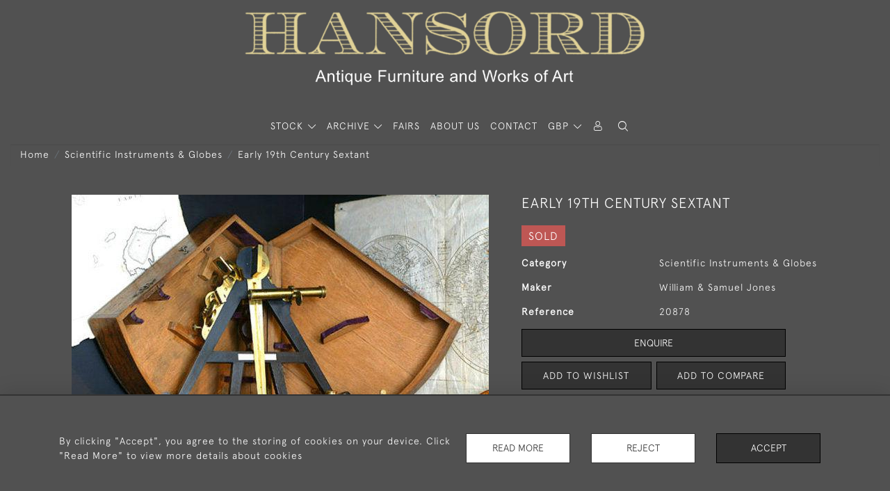

--- FILE ---
content_type: text/html; charset=utf-8
request_url: https://www.google.com/recaptcha/api2/anchor?ar=1&k=6Leg16ceAAAAAGdfW0QiO3BIuZ5EfQQLjostaDZC&co=aHR0cHM6Ly9oYW5zb3JkLmNvbTo0NDM.&hl=en&v=PoyoqOPhxBO7pBk68S4YbpHZ&size=invisible&anchor-ms=20000&execute-ms=30000&cb=nhh5tnjjn112
body_size: 48844
content:
<!DOCTYPE HTML><html dir="ltr" lang="en"><head><meta http-equiv="Content-Type" content="text/html; charset=UTF-8">
<meta http-equiv="X-UA-Compatible" content="IE=edge">
<title>reCAPTCHA</title>
<style type="text/css">
/* cyrillic-ext */
@font-face {
  font-family: 'Roboto';
  font-style: normal;
  font-weight: 400;
  font-stretch: 100%;
  src: url(//fonts.gstatic.com/s/roboto/v48/KFO7CnqEu92Fr1ME7kSn66aGLdTylUAMa3GUBHMdazTgWw.woff2) format('woff2');
  unicode-range: U+0460-052F, U+1C80-1C8A, U+20B4, U+2DE0-2DFF, U+A640-A69F, U+FE2E-FE2F;
}
/* cyrillic */
@font-face {
  font-family: 'Roboto';
  font-style: normal;
  font-weight: 400;
  font-stretch: 100%;
  src: url(//fonts.gstatic.com/s/roboto/v48/KFO7CnqEu92Fr1ME7kSn66aGLdTylUAMa3iUBHMdazTgWw.woff2) format('woff2');
  unicode-range: U+0301, U+0400-045F, U+0490-0491, U+04B0-04B1, U+2116;
}
/* greek-ext */
@font-face {
  font-family: 'Roboto';
  font-style: normal;
  font-weight: 400;
  font-stretch: 100%;
  src: url(//fonts.gstatic.com/s/roboto/v48/KFO7CnqEu92Fr1ME7kSn66aGLdTylUAMa3CUBHMdazTgWw.woff2) format('woff2');
  unicode-range: U+1F00-1FFF;
}
/* greek */
@font-face {
  font-family: 'Roboto';
  font-style: normal;
  font-weight: 400;
  font-stretch: 100%;
  src: url(//fonts.gstatic.com/s/roboto/v48/KFO7CnqEu92Fr1ME7kSn66aGLdTylUAMa3-UBHMdazTgWw.woff2) format('woff2');
  unicode-range: U+0370-0377, U+037A-037F, U+0384-038A, U+038C, U+038E-03A1, U+03A3-03FF;
}
/* math */
@font-face {
  font-family: 'Roboto';
  font-style: normal;
  font-weight: 400;
  font-stretch: 100%;
  src: url(//fonts.gstatic.com/s/roboto/v48/KFO7CnqEu92Fr1ME7kSn66aGLdTylUAMawCUBHMdazTgWw.woff2) format('woff2');
  unicode-range: U+0302-0303, U+0305, U+0307-0308, U+0310, U+0312, U+0315, U+031A, U+0326-0327, U+032C, U+032F-0330, U+0332-0333, U+0338, U+033A, U+0346, U+034D, U+0391-03A1, U+03A3-03A9, U+03B1-03C9, U+03D1, U+03D5-03D6, U+03F0-03F1, U+03F4-03F5, U+2016-2017, U+2034-2038, U+203C, U+2040, U+2043, U+2047, U+2050, U+2057, U+205F, U+2070-2071, U+2074-208E, U+2090-209C, U+20D0-20DC, U+20E1, U+20E5-20EF, U+2100-2112, U+2114-2115, U+2117-2121, U+2123-214F, U+2190, U+2192, U+2194-21AE, U+21B0-21E5, U+21F1-21F2, U+21F4-2211, U+2213-2214, U+2216-22FF, U+2308-230B, U+2310, U+2319, U+231C-2321, U+2336-237A, U+237C, U+2395, U+239B-23B7, U+23D0, U+23DC-23E1, U+2474-2475, U+25AF, U+25B3, U+25B7, U+25BD, U+25C1, U+25CA, U+25CC, U+25FB, U+266D-266F, U+27C0-27FF, U+2900-2AFF, U+2B0E-2B11, U+2B30-2B4C, U+2BFE, U+3030, U+FF5B, U+FF5D, U+1D400-1D7FF, U+1EE00-1EEFF;
}
/* symbols */
@font-face {
  font-family: 'Roboto';
  font-style: normal;
  font-weight: 400;
  font-stretch: 100%;
  src: url(//fonts.gstatic.com/s/roboto/v48/KFO7CnqEu92Fr1ME7kSn66aGLdTylUAMaxKUBHMdazTgWw.woff2) format('woff2');
  unicode-range: U+0001-000C, U+000E-001F, U+007F-009F, U+20DD-20E0, U+20E2-20E4, U+2150-218F, U+2190, U+2192, U+2194-2199, U+21AF, U+21E6-21F0, U+21F3, U+2218-2219, U+2299, U+22C4-22C6, U+2300-243F, U+2440-244A, U+2460-24FF, U+25A0-27BF, U+2800-28FF, U+2921-2922, U+2981, U+29BF, U+29EB, U+2B00-2BFF, U+4DC0-4DFF, U+FFF9-FFFB, U+10140-1018E, U+10190-1019C, U+101A0, U+101D0-101FD, U+102E0-102FB, U+10E60-10E7E, U+1D2C0-1D2D3, U+1D2E0-1D37F, U+1F000-1F0FF, U+1F100-1F1AD, U+1F1E6-1F1FF, U+1F30D-1F30F, U+1F315, U+1F31C, U+1F31E, U+1F320-1F32C, U+1F336, U+1F378, U+1F37D, U+1F382, U+1F393-1F39F, U+1F3A7-1F3A8, U+1F3AC-1F3AF, U+1F3C2, U+1F3C4-1F3C6, U+1F3CA-1F3CE, U+1F3D4-1F3E0, U+1F3ED, U+1F3F1-1F3F3, U+1F3F5-1F3F7, U+1F408, U+1F415, U+1F41F, U+1F426, U+1F43F, U+1F441-1F442, U+1F444, U+1F446-1F449, U+1F44C-1F44E, U+1F453, U+1F46A, U+1F47D, U+1F4A3, U+1F4B0, U+1F4B3, U+1F4B9, U+1F4BB, U+1F4BF, U+1F4C8-1F4CB, U+1F4D6, U+1F4DA, U+1F4DF, U+1F4E3-1F4E6, U+1F4EA-1F4ED, U+1F4F7, U+1F4F9-1F4FB, U+1F4FD-1F4FE, U+1F503, U+1F507-1F50B, U+1F50D, U+1F512-1F513, U+1F53E-1F54A, U+1F54F-1F5FA, U+1F610, U+1F650-1F67F, U+1F687, U+1F68D, U+1F691, U+1F694, U+1F698, U+1F6AD, U+1F6B2, U+1F6B9-1F6BA, U+1F6BC, U+1F6C6-1F6CF, U+1F6D3-1F6D7, U+1F6E0-1F6EA, U+1F6F0-1F6F3, U+1F6F7-1F6FC, U+1F700-1F7FF, U+1F800-1F80B, U+1F810-1F847, U+1F850-1F859, U+1F860-1F887, U+1F890-1F8AD, U+1F8B0-1F8BB, U+1F8C0-1F8C1, U+1F900-1F90B, U+1F93B, U+1F946, U+1F984, U+1F996, U+1F9E9, U+1FA00-1FA6F, U+1FA70-1FA7C, U+1FA80-1FA89, U+1FA8F-1FAC6, U+1FACE-1FADC, U+1FADF-1FAE9, U+1FAF0-1FAF8, U+1FB00-1FBFF;
}
/* vietnamese */
@font-face {
  font-family: 'Roboto';
  font-style: normal;
  font-weight: 400;
  font-stretch: 100%;
  src: url(//fonts.gstatic.com/s/roboto/v48/KFO7CnqEu92Fr1ME7kSn66aGLdTylUAMa3OUBHMdazTgWw.woff2) format('woff2');
  unicode-range: U+0102-0103, U+0110-0111, U+0128-0129, U+0168-0169, U+01A0-01A1, U+01AF-01B0, U+0300-0301, U+0303-0304, U+0308-0309, U+0323, U+0329, U+1EA0-1EF9, U+20AB;
}
/* latin-ext */
@font-face {
  font-family: 'Roboto';
  font-style: normal;
  font-weight: 400;
  font-stretch: 100%;
  src: url(//fonts.gstatic.com/s/roboto/v48/KFO7CnqEu92Fr1ME7kSn66aGLdTylUAMa3KUBHMdazTgWw.woff2) format('woff2');
  unicode-range: U+0100-02BA, U+02BD-02C5, U+02C7-02CC, U+02CE-02D7, U+02DD-02FF, U+0304, U+0308, U+0329, U+1D00-1DBF, U+1E00-1E9F, U+1EF2-1EFF, U+2020, U+20A0-20AB, U+20AD-20C0, U+2113, U+2C60-2C7F, U+A720-A7FF;
}
/* latin */
@font-face {
  font-family: 'Roboto';
  font-style: normal;
  font-weight: 400;
  font-stretch: 100%;
  src: url(//fonts.gstatic.com/s/roboto/v48/KFO7CnqEu92Fr1ME7kSn66aGLdTylUAMa3yUBHMdazQ.woff2) format('woff2');
  unicode-range: U+0000-00FF, U+0131, U+0152-0153, U+02BB-02BC, U+02C6, U+02DA, U+02DC, U+0304, U+0308, U+0329, U+2000-206F, U+20AC, U+2122, U+2191, U+2193, U+2212, U+2215, U+FEFF, U+FFFD;
}
/* cyrillic-ext */
@font-face {
  font-family: 'Roboto';
  font-style: normal;
  font-weight: 500;
  font-stretch: 100%;
  src: url(//fonts.gstatic.com/s/roboto/v48/KFO7CnqEu92Fr1ME7kSn66aGLdTylUAMa3GUBHMdazTgWw.woff2) format('woff2');
  unicode-range: U+0460-052F, U+1C80-1C8A, U+20B4, U+2DE0-2DFF, U+A640-A69F, U+FE2E-FE2F;
}
/* cyrillic */
@font-face {
  font-family: 'Roboto';
  font-style: normal;
  font-weight: 500;
  font-stretch: 100%;
  src: url(//fonts.gstatic.com/s/roboto/v48/KFO7CnqEu92Fr1ME7kSn66aGLdTylUAMa3iUBHMdazTgWw.woff2) format('woff2');
  unicode-range: U+0301, U+0400-045F, U+0490-0491, U+04B0-04B1, U+2116;
}
/* greek-ext */
@font-face {
  font-family: 'Roboto';
  font-style: normal;
  font-weight: 500;
  font-stretch: 100%;
  src: url(//fonts.gstatic.com/s/roboto/v48/KFO7CnqEu92Fr1ME7kSn66aGLdTylUAMa3CUBHMdazTgWw.woff2) format('woff2');
  unicode-range: U+1F00-1FFF;
}
/* greek */
@font-face {
  font-family: 'Roboto';
  font-style: normal;
  font-weight: 500;
  font-stretch: 100%;
  src: url(//fonts.gstatic.com/s/roboto/v48/KFO7CnqEu92Fr1ME7kSn66aGLdTylUAMa3-UBHMdazTgWw.woff2) format('woff2');
  unicode-range: U+0370-0377, U+037A-037F, U+0384-038A, U+038C, U+038E-03A1, U+03A3-03FF;
}
/* math */
@font-face {
  font-family: 'Roboto';
  font-style: normal;
  font-weight: 500;
  font-stretch: 100%;
  src: url(//fonts.gstatic.com/s/roboto/v48/KFO7CnqEu92Fr1ME7kSn66aGLdTylUAMawCUBHMdazTgWw.woff2) format('woff2');
  unicode-range: U+0302-0303, U+0305, U+0307-0308, U+0310, U+0312, U+0315, U+031A, U+0326-0327, U+032C, U+032F-0330, U+0332-0333, U+0338, U+033A, U+0346, U+034D, U+0391-03A1, U+03A3-03A9, U+03B1-03C9, U+03D1, U+03D5-03D6, U+03F0-03F1, U+03F4-03F5, U+2016-2017, U+2034-2038, U+203C, U+2040, U+2043, U+2047, U+2050, U+2057, U+205F, U+2070-2071, U+2074-208E, U+2090-209C, U+20D0-20DC, U+20E1, U+20E5-20EF, U+2100-2112, U+2114-2115, U+2117-2121, U+2123-214F, U+2190, U+2192, U+2194-21AE, U+21B0-21E5, U+21F1-21F2, U+21F4-2211, U+2213-2214, U+2216-22FF, U+2308-230B, U+2310, U+2319, U+231C-2321, U+2336-237A, U+237C, U+2395, U+239B-23B7, U+23D0, U+23DC-23E1, U+2474-2475, U+25AF, U+25B3, U+25B7, U+25BD, U+25C1, U+25CA, U+25CC, U+25FB, U+266D-266F, U+27C0-27FF, U+2900-2AFF, U+2B0E-2B11, U+2B30-2B4C, U+2BFE, U+3030, U+FF5B, U+FF5D, U+1D400-1D7FF, U+1EE00-1EEFF;
}
/* symbols */
@font-face {
  font-family: 'Roboto';
  font-style: normal;
  font-weight: 500;
  font-stretch: 100%;
  src: url(//fonts.gstatic.com/s/roboto/v48/KFO7CnqEu92Fr1ME7kSn66aGLdTylUAMaxKUBHMdazTgWw.woff2) format('woff2');
  unicode-range: U+0001-000C, U+000E-001F, U+007F-009F, U+20DD-20E0, U+20E2-20E4, U+2150-218F, U+2190, U+2192, U+2194-2199, U+21AF, U+21E6-21F0, U+21F3, U+2218-2219, U+2299, U+22C4-22C6, U+2300-243F, U+2440-244A, U+2460-24FF, U+25A0-27BF, U+2800-28FF, U+2921-2922, U+2981, U+29BF, U+29EB, U+2B00-2BFF, U+4DC0-4DFF, U+FFF9-FFFB, U+10140-1018E, U+10190-1019C, U+101A0, U+101D0-101FD, U+102E0-102FB, U+10E60-10E7E, U+1D2C0-1D2D3, U+1D2E0-1D37F, U+1F000-1F0FF, U+1F100-1F1AD, U+1F1E6-1F1FF, U+1F30D-1F30F, U+1F315, U+1F31C, U+1F31E, U+1F320-1F32C, U+1F336, U+1F378, U+1F37D, U+1F382, U+1F393-1F39F, U+1F3A7-1F3A8, U+1F3AC-1F3AF, U+1F3C2, U+1F3C4-1F3C6, U+1F3CA-1F3CE, U+1F3D4-1F3E0, U+1F3ED, U+1F3F1-1F3F3, U+1F3F5-1F3F7, U+1F408, U+1F415, U+1F41F, U+1F426, U+1F43F, U+1F441-1F442, U+1F444, U+1F446-1F449, U+1F44C-1F44E, U+1F453, U+1F46A, U+1F47D, U+1F4A3, U+1F4B0, U+1F4B3, U+1F4B9, U+1F4BB, U+1F4BF, U+1F4C8-1F4CB, U+1F4D6, U+1F4DA, U+1F4DF, U+1F4E3-1F4E6, U+1F4EA-1F4ED, U+1F4F7, U+1F4F9-1F4FB, U+1F4FD-1F4FE, U+1F503, U+1F507-1F50B, U+1F50D, U+1F512-1F513, U+1F53E-1F54A, U+1F54F-1F5FA, U+1F610, U+1F650-1F67F, U+1F687, U+1F68D, U+1F691, U+1F694, U+1F698, U+1F6AD, U+1F6B2, U+1F6B9-1F6BA, U+1F6BC, U+1F6C6-1F6CF, U+1F6D3-1F6D7, U+1F6E0-1F6EA, U+1F6F0-1F6F3, U+1F6F7-1F6FC, U+1F700-1F7FF, U+1F800-1F80B, U+1F810-1F847, U+1F850-1F859, U+1F860-1F887, U+1F890-1F8AD, U+1F8B0-1F8BB, U+1F8C0-1F8C1, U+1F900-1F90B, U+1F93B, U+1F946, U+1F984, U+1F996, U+1F9E9, U+1FA00-1FA6F, U+1FA70-1FA7C, U+1FA80-1FA89, U+1FA8F-1FAC6, U+1FACE-1FADC, U+1FADF-1FAE9, U+1FAF0-1FAF8, U+1FB00-1FBFF;
}
/* vietnamese */
@font-face {
  font-family: 'Roboto';
  font-style: normal;
  font-weight: 500;
  font-stretch: 100%;
  src: url(//fonts.gstatic.com/s/roboto/v48/KFO7CnqEu92Fr1ME7kSn66aGLdTylUAMa3OUBHMdazTgWw.woff2) format('woff2');
  unicode-range: U+0102-0103, U+0110-0111, U+0128-0129, U+0168-0169, U+01A0-01A1, U+01AF-01B0, U+0300-0301, U+0303-0304, U+0308-0309, U+0323, U+0329, U+1EA0-1EF9, U+20AB;
}
/* latin-ext */
@font-face {
  font-family: 'Roboto';
  font-style: normal;
  font-weight: 500;
  font-stretch: 100%;
  src: url(//fonts.gstatic.com/s/roboto/v48/KFO7CnqEu92Fr1ME7kSn66aGLdTylUAMa3KUBHMdazTgWw.woff2) format('woff2');
  unicode-range: U+0100-02BA, U+02BD-02C5, U+02C7-02CC, U+02CE-02D7, U+02DD-02FF, U+0304, U+0308, U+0329, U+1D00-1DBF, U+1E00-1E9F, U+1EF2-1EFF, U+2020, U+20A0-20AB, U+20AD-20C0, U+2113, U+2C60-2C7F, U+A720-A7FF;
}
/* latin */
@font-face {
  font-family: 'Roboto';
  font-style: normal;
  font-weight: 500;
  font-stretch: 100%;
  src: url(//fonts.gstatic.com/s/roboto/v48/KFO7CnqEu92Fr1ME7kSn66aGLdTylUAMa3yUBHMdazQ.woff2) format('woff2');
  unicode-range: U+0000-00FF, U+0131, U+0152-0153, U+02BB-02BC, U+02C6, U+02DA, U+02DC, U+0304, U+0308, U+0329, U+2000-206F, U+20AC, U+2122, U+2191, U+2193, U+2212, U+2215, U+FEFF, U+FFFD;
}
/* cyrillic-ext */
@font-face {
  font-family: 'Roboto';
  font-style: normal;
  font-weight: 900;
  font-stretch: 100%;
  src: url(//fonts.gstatic.com/s/roboto/v48/KFO7CnqEu92Fr1ME7kSn66aGLdTylUAMa3GUBHMdazTgWw.woff2) format('woff2');
  unicode-range: U+0460-052F, U+1C80-1C8A, U+20B4, U+2DE0-2DFF, U+A640-A69F, U+FE2E-FE2F;
}
/* cyrillic */
@font-face {
  font-family: 'Roboto';
  font-style: normal;
  font-weight: 900;
  font-stretch: 100%;
  src: url(//fonts.gstatic.com/s/roboto/v48/KFO7CnqEu92Fr1ME7kSn66aGLdTylUAMa3iUBHMdazTgWw.woff2) format('woff2');
  unicode-range: U+0301, U+0400-045F, U+0490-0491, U+04B0-04B1, U+2116;
}
/* greek-ext */
@font-face {
  font-family: 'Roboto';
  font-style: normal;
  font-weight: 900;
  font-stretch: 100%;
  src: url(//fonts.gstatic.com/s/roboto/v48/KFO7CnqEu92Fr1ME7kSn66aGLdTylUAMa3CUBHMdazTgWw.woff2) format('woff2');
  unicode-range: U+1F00-1FFF;
}
/* greek */
@font-face {
  font-family: 'Roboto';
  font-style: normal;
  font-weight: 900;
  font-stretch: 100%;
  src: url(//fonts.gstatic.com/s/roboto/v48/KFO7CnqEu92Fr1ME7kSn66aGLdTylUAMa3-UBHMdazTgWw.woff2) format('woff2');
  unicode-range: U+0370-0377, U+037A-037F, U+0384-038A, U+038C, U+038E-03A1, U+03A3-03FF;
}
/* math */
@font-face {
  font-family: 'Roboto';
  font-style: normal;
  font-weight: 900;
  font-stretch: 100%;
  src: url(//fonts.gstatic.com/s/roboto/v48/KFO7CnqEu92Fr1ME7kSn66aGLdTylUAMawCUBHMdazTgWw.woff2) format('woff2');
  unicode-range: U+0302-0303, U+0305, U+0307-0308, U+0310, U+0312, U+0315, U+031A, U+0326-0327, U+032C, U+032F-0330, U+0332-0333, U+0338, U+033A, U+0346, U+034D, U+0391-03A1, U+03A3-03A9, U+03B1-03C9, U+03D1, U+03D5-03D6, U+03F0-03F1, U+03F4-03F5, U+2016-2017, U+2034-2038, U+203C, U+2040, U+2043, U+2047, U+2050, U+2057, U+205F, U+2070-2071, U+2074-208E, U+2090-209C, U+20D0-20DC, U+20E1, U+20E5-20EF, U+2100-2112, U+2114-2115, U+2117-2121, U+2123-214F, U+2190, U+2192, U+2194-21AE, U+21B0-21E5, U+21F1-21F2, U+21F4-2211, U+2213-2214, U+2216-22FF, U+2308-230B, U+2310, U+2319, U+231C-2321, U+2336-237A, U+237C, U+2395, U+239B-23B7, U+23D0, U+23DC-23E1, U+2474-2475, U+25AF, U+25B3, U+25B7, U+25BD, U+25C1, U+25CA, U+25CC, U+25FB, U+266D-266F, U+27C0-27FF, U+2900-2AFF, U+2B0E-2B11, U+2B30-2B4C, U+2BFE, U+3030, U+FF5B, U+FF5D, U+1D400-1D7FF, U+1EE00-1EEFF;
}
/* symbols */
@font-face {
  font-family: 'Roboto';
  font-style: normal;
  font-weight: 900;
  font-stretch: 100%;
  src: url(//fonts.gstatic.com/s/roboto/v48/KFO7CnqEu92Fr1ME7kSn66aGLdTylUAMaxKUBHMdazTgWw.woff2) format('woff2');
  unicode-range: U+0001-000C, U+000E-001F, U+007F-009F, U+20DD-20E0, U+20E2-20E4, U+2150-218F, U+2190, U+2192, U+2194-2199, U+21AF, U+21E6-21F0, U+21F3, U+2218-2219, U+2299, U+22C4-22C6, U+2300-243F, U+2440-244A, U+2460-24FF, U+25A0-27BF, U+2800-28FF, U+2921-2922, U+2981, U+29BF, U+29EB, U+2B00-2BFF, U+4DC0-4DFF, U+FFF9-FFFB, U+10140-1018E, U+10190-1019C, U+101A0, U+101D0-101FD, U+102E0-102FB, U+10E60-10E7E, U+1D2C0-1D2D3, U+1D2E0-1D37F, U+1F000-1F0FF, U+1F100-1F1AD, U+1F1E6-1F1FF, U+1F30D-1F30F, U+1F315, U+1F31C, U+1F31E, U+1F320-1F32C, U+1F336, U+1F378, U+1F37D, U+1F382, U+1F393-1F39F, U+1F3A7-1F3A8, U+1F3AC-1F3AF, U+1F3C2, U+1F3C4-1F3C6, U+1F3CA-1F3CE, U+1F3D4-1F3E0, U+1F3ED, U+1F3F1-1F3F3, U+1F3F5-1F3F7, U+1F408, U+1F415, U+1F41F, U+1F426, U+1F43F, U+1F441-1F442, U+1F444, U+1F446-1F449, U+1F44C-1F44E, U+1F453, U+1F46A, U+1F47D, U+1F4A3, U+1F4B0, U+1F4B3, U+1F4B9, U+1F4BB, U+1F4BF, U+1F4C8-1F4CB, U+1F4D6, U+1F4DA, U+1F4DF, U+1F4E3-1F4E6, U+1F4EA-1F4ED, U+1F4F7, U+1F4F9-1F4FB, U+1F4FD-1F4FE, U+1F503, U+1F507-1F50B, U+1F50D, U+1F512-1F513, U+1F53E-1F54A, U+1F54F-1F5FA, U+1F610, U+1F650-1F67F, U+1F687, U+1F68D, U+1F691, U+1F694, U+1F698, U+1F6AD, U+1F6B2, U+1F6B9-1F6BA, U+1F6BC, U+1F6C6-1F6CF, U+1F6D3-1F6D7, U+1F6E0-1F6EA, U+1F6F0-1F6F3, U+1F6F7-1F6FC, U+1F700-1F7FF, U+1F800-1F80B, U+1F810-1F847, U+1F850-1F859, U+1F860-1F887, U+1F890-1F8AD, U+1F8B0-1F8BB, U+1F8C0-1F8C1, U+1F900-1F90B, U+1F93B, U+1F946, U+1F984, U+1F996, U+1F9E9, U+1FA00-1FA6F, U+1FA70-1FA7C, U+1FA80-1FA89, U+1FA8F-1FAC6, U+1FACE-1FADC, U+1FADF-1FAE9, U+1FAF0-1FAF8, U+1FB00-1FBFF;
}
/* vietnamese */
@font-face {
  font-family: 'Roboto';
  font-style: normal;
  font-weight: 900;
  font-stretch: 100%;
  src: url(//fonts.gstatic.com/s/roboto/v48/KFO7CnqEu92Fr1ME7kSn66aGLdTylUAMa3OUBHMdazTgWw.woff2) format('woff2');
  unicode-range: U+0102-0103, U+0110-0111, U+0128-0129, U+0168-0169, U+01A0-01A1, U+01AF-01B0, U+0300-0301, U+0303-0304, U+0308-0309, U+0323, U+0329, U+1EA0-1EF9, U+20AB;
}
/* latin-ext */
@font-face {
  font-family: 'Roboto';
  font-style: normal;
  font-weight: 900;
  font-stretch: 100%;
  src: url(//fonts.gstatic.com/s/roboto/v48/KFO7CnqEu92Fr1ME7kSn66aGLdTylUAMa3KUBHMdazTgWw.woff2) format('woff2');
  unicode-range: U+0100-02BA, U+02BD-02C5, U+02C7-02CC, U+02CE-02D7, U+02DD-02FF, U+0304, U+0308, U+0329, U+1D00-1DBF, U+1E00-1E9F, U+1EF2-1EFF, U+2020, U+20A0-20AB, U+20AD-20C0, U+2113, U+2C60-2C7F, U+A720-A7FF;
}
/* latin */
@font-face {
  font-family: 'Roboto';
  font-style: normal;
  font-weight: 900;
  font-stretch: 100%;
  src: url(//fonts.gstatic.com/s/roboto/v48/KFO7CnqEu92Fr1ME7kSn66aGLdTylUAMa3yUBHMdazQ.woff2) format('woff2');
  unicode-range: U+0000-00FF, U+0131, U+0152-0153, U+02BB-02BC, U+02C6, U+02DA, U+02DC, U+0304, U+0308, U+0329, U+2000-206F, U+20AC, U+2122, U+2191, U+2193, U+2212, U+2215, U+FEFF, U+FFFD;
}

</style>
<link rel="stylesheet" type="text/css" href="https://www.gstatic.com/recaptcha/releases/PoyoqOPhxBO7pBk68S4YbpHZ/styles__ltr.css">
<script nonce="2Uj0RzZTPhZeu2SPRJRprA" type="text/javascript">window['__recaptcha_api'] = 'https://www.google.com/recaptcha/api2/';</script>
<script type="text/javascript" src="https://www.gstatic.com/recaptcha/releases/PoyoqOPhxBO7pBk68S4YbpHZ/recaptcha__en.js" nonce="2Uj0RzZTPhZeu2SPRJRprA">
      
    </script></head>
<body><div id="rc-anchor-alert" class="rc-anchor-alert"></div>
<input type="hidden" id="recaptcha-token" value="[base64]">
<script type="text/javascript" nonce="2Uj0RzZTPhZeu2SPRJRprA">
      recaptcha.anchor.Main.init("[\x22ainput\x22,[\x22bgdata\x22,\x22\x22,\[base64]/[base64]/[base64]/ZyhXLGgpOnEoW04sMjEsbF0sVywwKSxoKSxmYWxzZSxmYWxzZSl9Y2F0Y2goayl7RygzNTgsVyk/[base64]/[base64]/[base64]/[base64]/[base64]/[base64]/[base64]/bmV3IEJbT10oRFswXSk6dz09Mj9uZXcgQltPXShEWzBdLERbMV0pOnc9PTM/bmV3IEJbT10oRFswXSxEWzFdLERbMl0pOnc9PTQ/[base64]/[base64]/[base64]/[base64]/[base64]\\u003d\x22,\[base64]\\u003d\\u003d\x22,\x22A8KZw77CvcKsNnAXVXVzOsOZdW3Dk8OLKn7Ck0w5RMKIwpXDpsOFw65AQcK4A8K/[base64]/DnlV4S8Kzw5nDg8O1BcK4w6FlG0E1HcO/wp/ClRTDpD7ChcOSeUNAwqQNwpZhd8KsegHCiMOOw77ClyvCp0p1w4nDjknDhjTCgRVwwovDr8Oowp0Ww6kFWMKiKGrCjsKqAMOhwrXDkwkQwrnDoMKBAREcRMOhAXYNQMOyT3XDl8Kgw4vDrGt+NQoOw73CkMOZw4RjwonDnlrCijh/w7zCqDNQwrgxTCUlZm/Ck8K/w6vCr8Kuw7ILHDHCpxVAwolhLcKbc8K1wqjCkBQFTTrCi27Dk00Jw6kDw5nDqCtASHtREcKaw4pMw614wrIYw7LDrSDCrQfChsKKwq/DhTg/ZsKiwpHDjxkBVsO7w47DksK9w6vDomnCkVNUXcO1FcKnHMKhw4fDn8KzHxl4woTCjMO/[base64]/[base64]/DrsK8wq3DpMKzwrnDmyhtw4fDocKeGMKfw6gPw5wHAcKLw6BvFsKCwqrDnHfCgMK/w4DCmioaGMKewrxQMynCj8KlOnTDssOlAHdaWR/[base64]/bcK7w5Z5Rz4eU0NpSMOUfH3CscOSVsO2w7zDlsOPGcODw7N3wojCh8Obw706w5QJGMO2Khxgw6NHZMOHwrNKw4YzwrXDgMKOwrnClRLChsKMdcKDLllcdk5VfMOSS8OBw49BworDg8KFwqbCt8Kgwo/ChmlxdhZ4NB1fXy1lw57CqcKtU8ONcxzDp3jDhMO3w6HDuh3DvsKxwpQpPxrDhSxOwo5eOcOJw4Ubw7FBFVDDusO1DMO1w6RvTDE7wpfDs8KUAg7CvcKnwqPDrQ/Cu8KxAk8/wotkw79BRMOqwqRzWn/CqDxGw5sqacOYV1nCkzPCjjfCp2VoKcKYDcKncMOAD8OcRsO/w4MhNl1OFwTCo8OIYDzDlsKOw7nDlTfCu8OIw4pSYDvDjEDCtXV+wqcZVsKha8OPwpVhemcZYcOswrdSM8KYTTHDuXvDqiMuJyEeT8Kewp9SUsKfwpFLwr1Dw6vCiHhTwrh9czHDq8OpScO+DCTDvzl2KmPDnVbCrMOHesOWNxUqRVnDqsONwrXDgxnCuyk3wonCnS/CvsKCw4DDjcO0LsOew5jDlMKsZBwUFMKXw6TDlWhew5LDqGzDg8KxDl7Dg25hfEkNw6jDq37Cn8K/wrPDtG5dwp4Pw61bwpE7fEfDhiHDkcKyw6rDkcKXbMKPbkM3QRjDisK3Hz/DnHkmwq3ClV16w702H3dGUAdDwpbCnMKmGQUewq/ChFx+w7AKw4PCvcOVeXHDocKKw4fDkF7DtR0Gw4/[base64]/[base64]/CriDDu3vClMKXw4Znw5R1OsKkw7nChQHDhVPDolTDq3/DiSrCnRnDuyM2V17Dpj41XRVdAsO1ZDLDuMOcwrnDuMKEwpFLw4ECw5HDrFLCpnx1b8OXDh8veCPDkMOlFz/DhMOMwpXDhBNeB3XCj8KzwqFiesKLwrghwrQiYMOONRA5GsKdw7cvayZ5wpUQTMOwwo0Ew5RhNcOeQzjDtMKWw4kxw4/CuMOKMcKuwoRgScKSa0nDu1jCqx3CmVRdw7MfRlJIZQTDugN1BMOLwr0cw5HCncKDw6jCqXwQcMOTGcOyBF1CT8Kww5s2woLDtCp6wrNuwr4ewrDDgBZ5IEhGRsOUw4LDhRbCt8OCwrXDhjXDtnXDnBhBw63CiQgGwp/DngcvV8OfIUggDsK9dcK0JBPCrMKOCMOww4/Dn8KPOxFFwodXaCdVw7lbw73CqMOvw4TDqgzDhsKvw410R8ODdnXCqcOhS1N9wpPCtl7CqsKXIMOfZgZQMSTCpcO3w5DDoDXCnCTDksKfwrBFMsO/w6HDpDXCiRpIw591KcOow7jCucKKwovCo8OmUjXDusOARR7ClT9lNMKkw4Erc0J9BhYew5psw5IGdlgbw6vDpsO1Sk3Ctjo4RMOKcFzDrsOyXcOhwptwEEHDjsOEYELChcO5Hh44I8OmD8KDHcOow7DCmMOSw7NfW8OMHMOGw4peLm/DrcKqSXDCjR5jwr4Lw45KIHrCnkt/[base64]/B8Oxw7TCgyxHJW4Twrc2SmHDgEx9w7LCkcKCwp0swoDDkMOzwpbCtMODCW3CjnHDggDDncKGw7lCasK/[base64]/CtcO+woTChsOHP1ooRn8fJsKcwpNLw4ZywoTCusOXw77ChXdyw7pNwrLDicKAw6nCgMKfGiIZwogYOyM/wq3DkyJhwrt4wpDDhsKtwpJiEVI8RMOOw65Lwpg5bxFJe8O8w5IZfhMYXQ7CpGzDoVsdw4zChRvCuMORATtsPcKuwo3Dow3CgyIfDyTDr8Otwq4Wwr5MKMK7w57Dj8KAwqLDucKawovCpsK+f8OUwqrCgwXCiMKIwrMvWMKEOGtYwonCuMOewoTCjCHDukNTwqbDoXc/wqVcwr/DjcK4PgTCn8Oaw7xlwpjChjYAXQjCpDfDtsKxw5fCqsK1DMKyw5duB8OiwrLCjMOwTArDiU7CkWdVwo3DhgLCkcKJPxprDGrCicO6ZsKybwbChybCucOvwpg4wqLCrQ7Do1Fyw6jDq0/ClR7Du8OgccK6wqXDmnw2KGjDhXIZMsONfMKVbFc1CDrDl2UmRXvCozkAw7pQwqvCi8OJb8O/wrzCm8OEwpjCliF2acKGF3XCsxwZwoXCjcOjYCRYbcKGwqU2w4MmEzTDh8K/UsKFZ2fCuxPDusOEw7FxG08dUVVQw7lfwoN3woDDiMOfw4PCjj7ClABMesOew4YiGBvCvMOmwqhpKjB1wpolWsKYXS/[base64]/CqsKif2l9w4V2DcKVw5FHwognw6/DnUXDgkPCicK+wqzCocOTwprCmzrDisKWw6jCqMO2acOjBl4oO0FTEQXDugEZwrjChELCvMKUSVQOZcOSVwTDpx/CrmfDs8O+KcK4cRXDoMOgODfDm8KEecOiL3zDtGjDjgHCszZ2QcOkwo5cwqLDhcKxw7/CrwjCmHZFTwoIMDV5YMKjBEBgw47DsMOJICACH8OTLSZfwo7DrMOdw6VEw4nDsSHDgCzCgMKQKmPDhGc0LXEXBQwpwpskw6PCrWHCt8Kww6zCvVUcwr7DvHwIw6vDjxYhIBrCvW7DpcKDwqUsw4LDrcK5w4LDpsKbw4FSbQU/KMKtO1o0wo7Cr8KXJsKUeMOaNsOtwrLCkyo9fsO7cMOzw7VDw4fDnWzDlAzDosO8w7TChW5YNMKMCmd7IgzDlsOYwrkNw5/Cm8KuI0zChjEcNcO4w7ZYw6odwoNIwqrDj8K4QVvDosKmwp7ClxbCoMO6YsOswrgzw6HDtiXCnsKtBsKjHEtJGMKzwpnDuHETWsKGQMKWwpQhfMKpFCxlbcOpf8KEwpLDrBtobmdVw7HCmsK2f3/ChMKyw5HDjCTCvGHDnCLCjBkqwq/[base64]/[base64]/DgBQHwrByw5M7W8O6FcK+woXCuktWw4wtwpvDgAUMwoDDt8KkWBbDocO6PcOvIBkyA1XClg1CwpfDpcOuesKOwrnCrsOwVB8gw79+wr4YXMOQFcKBRzwrD8O/[base64]/[base64]/CusKbRhd5w7VYZxXChyQGwoY6eMODwrJYVMOIQQbCpFxqwowIw4TDh2pcwpBwBcKaTU/Ct1TCgytHe38WwphHwqbCu3clwrx7w61DSwvCt8KPPsORwo/[base64]/wokIEsOXw7LDj3bDgnhaN8KgGcK8wrTCrcKfwoTCqMK/[base64]/wozDtjbCoHDDkkDDvFTDuMObAUMcwocFw5nCiz3CmMO4w4kiwoNqZMODw4/[base64]/UBBxaMOBO8KSasOxM8OZwpvDpm/DnsK7w6bCrQTDnQ93XAbCjg00w7l5w6k/w53CjALDqAvDrcKWF8OIwrVAwrzCr8KHw7bDiV9uRMKZBMKnw7bCmMO/[base64]/DgMKfB8OVw6fCsmI0FTkPwoXCjMKswozDoMKVwoXCocK/[base64]/ClcOnwoRec2HDqcO3ABVsHmdmwpDDrgltw5bCqcKKCcKdO30qw4VcKMOiw7/CkMOuwqDDu8OCRFpzMCxHBicnwqDDkH9KecO0wrApwoltFMKjFsKjHMKEw7vDrMKCIsO1wr/Cm8KMw6QMw6s5w7EQZcKofTFLwp7DjsOEwo7Cp8OAwp/Cu0zDvmrDvMOzw6JAwojCs8OAVcKewoYkSMOZw7vDoT8WKMO/[base64]/[base64]/DgcOMwpp2w5zCqMK1F0phNgp/OMKFw4rCtFUqw5lSG37DocKsfMO5LMKkegtLw4TCilltw6/[base64]/DrR7DqH3DrcKiwp/DrcK5wpIKVMOxVsOQJE13FMKjw6bCsBwWMknDscKPV0DCr8K8wq8uwoXCoxXCi33ChVPClgnClMOdTcKZWMOPH8OTIcK/DkcSw4MRwq57RsOrE8O9BjkDwqnCq8KdwqjDkRZqw5QWw4/Co8KwwrcmVMORwpnCuynCsWPDn8K8wrdITMKOwoUCw7bDicOHwqXCpRPCuhkHN8OGwoF4VsKOTcKhUBZJR25fw6vDqsK3RHQ2TcOCwr0Pw5E2w5AWPCt2SiwICMKPaMKWwq/DnMKawpnCskrDvsOFNcKMAcKZOcKdw47DocKww5nCoyrCly54M11UCUjDnsOEHMOlBsKOecK2wqtsfT9cDDTCnSvCiAkPwqDDoSN5esKKw6bDrMKawpxqwoVfwoXDqcOKwpfCm8ODbMKMw5LDl8OkwokLdBXCk8Kkw6vCvcO2OnnCs8O/w4HDhMOKCQjDoFgEwplMGsKAwofDnThjwrUyB8K8cWIBHH9nwobDuFE1K8OrOMKEAEwfVWhpMsOZw7LCqMKxbMKUAQRtDVHDvDhGKR/DsMOBwqHCqBvDr0HDr8KJwqLCrxrCmBrDv8OSSMKyPsKDw5vCosO8DsONV8O0w6vDgA/CgX7DgmoIw7HDjsOeNzsGwrXDniAuw6l8w6oxwoJ+LSspwrIEw5hZbiVGKErDjHLDpsOTdzxOwpwFQFXCkXM9XMKdMsOAw4/[base64]/Du0JWEMORwqRvwqXCvMOew6NPwo1JwqLCtmxvcy7Ci8OCEAgOw4HCqMKsPTQvwrHCikTCpSwlDjvCn3xhOTnChUHCnThMPmHCjMO+w5DCkw/CqkksHMOAw7ERJ8O/[base64]/CpMKvfkMew6/CtFtvR8Kqf2HCjDzDu3UJLMOJYjfDtsOXw4XCrDM/w5DDmVFMYMOXOnJ5RkfCo8KowptBUynClsOYwoTCm8Kdw5QgwqfDgMKOw6HDvXPCscKbw53DoR7ChsKsw4nDm8OTGwPDicKPDMOYwqAKX8K+LsOuPsKqF2UlwrIzVcOeDEDCmXfChV/CscOrIDHCklzCjMKbw5zCmnXCm8OIw60zFnMjw7d4w4YdwojCo8K0fMKCBcKyCSjCscKQbMOZaB1XwqnDtcK+wqTDg8K8w5TDh8KYw5RpwoHCs8OYUcOoFsO/w5VPw7E1wqUONUbDm8OiUsOow7M2w61zwr87DQl5w5IAw4NUFMO1ImJEwrjDmcOaw57Dm8KhRizDoinDqhrCmXfDpMKKNMOwEAzDs8OuQcKBw7xaHy7Ch3rDhQTCpyInwq/ClBlPwqrCpcKuw7ZGw6BRCFvDosK2wqg4OlhTdcK6wpfDmMKFO8OhJcOuwocuGsKMw5XDusKDURJnw7DDsxNJfk51w5/Cu8KWTsK2WkrCk0l+w59uOEbDuMO3wpVqJjhDIsK1wpIfecKjFMKqwqd7w5R3bRbCgHRkw5/Cs8KJEj0Ew7g0w7cDb8K+w77CtHzDiMOASsK+worCtzl3LRnCkcK1wp/Cj1TDuFASw6xNPk/CgMO4wpE6csONLMKiXwdFw4zDlHQAw7p5UkTCjsOEPnkXw6h9w4nDpMOqwowyw63DscOuQMO/wps2P19BJjFJYsO/B8Opwrwywr4ow5B+TcOfYxBsJic2w4jDqCrDnMK9DhMkeWdRw7fCoURnSU1BCkDDslbChgEHVn4GwoPDq1PCgzJhXUQ3THkKNMOuw7AtQlDCucOqwo90wpk2QMKcD8O2P0FBGsK7w59Hw4wUwoPCq8OTGsKXHWTDqMKqGMKRwrXChQJ7w6DCqkLCiz/CksOUw4XDjMKQwrEHw6RqVyoYwoh/WwR9wrHDtMO/GsKuw7jCssK7w7oOI8KWEDlew6QBfcKYw6NgwpFAYMKJw5Fnw4ALwqbCh8O/CSHDui7CvcO2w6TClFVIA8Odw63DlBYXMFjCiWk0w743V8Oow7dMATzDpcOkCzIIw6hSUsO+w5rDo8KsB8KuasKuwqPDv8KjajhFwqw5Y8KQa8O8wo/[base64]/CqMKFwqcmP8K5w6bDvnzCjMKBG3XDqWnCtkXDmm/Dk8OMw5hsw7fCvhbCtFlLw69cwoVzK8KKIcOzw7d8wrkuwozCkFPCrlIbw73DmQrClVTDsS4Bwp7DucOiw71dTiLDvx7DvcOxw54zw6bDmsKiwpXDnWzCscOIwrTDisOgw7dSJh3CtH/[base64]/DjQxewrXDnRZkUsK4w5jDqMKcw7rCvgZgAWzCpcOXUClPU8OkAXvDjCjCm8OmaSfCngAlekPDvRLDicOAw6XDrMOTDEXCkCYywqPDuiQ9wqbClcKNwpdKw6bDlRRQVDTDr8Onw6pxTsKbwq/DgWXDkcOcXjXCtEt1woDClcK7wqcCwpsbKMKGNmFXdcK6wqQXf8OESsO9wr/Cu8OCw5nDhzwMFcK0acKEfhjCjENTw4MjwpYZZsOTwpnCghjChjt3bcKPbcK4woYRSEAnLh8cTcK2wonCrifDtMKgw47CmQwfenEpTUtlwr8Qwp/[base64]/[base64]/w53DqG0MRiXCrMOHwrJow7lxYSXClzYuBBRnwoVhFzFuw7gAw6DDoMO5wolkYsKrwrlhF0cVWk/Dt8KINsOlB8OoTC40wrdEA8OOHDxuw7sew6olwrfDuMOkwoZxMgXDhcOWw6jDkAJBMWJSdsKrBEzDlsK5wqt5VMKJfU83FcKlXMOcwoU8AmEuTcOWXHrDlwTChsOaw4jCmcOiWcK9wpYXw5rDvcKVHDnCtsKpacOXVTlICMO8CGvCtBo1w5/DmATDrVTCtyXDpRjDsXEQwrnCvBvDlcOjMzIRN8OLwotlw70Fw6PDhBwhwq5xcsK5cQDCn8KoGcOLQ33DtDnDvDMmGTEDO8ODLcOMw5khw51BM8O+wp/DrGEeZWbDscKKw5JQecOhRGXDsMOww4XCjsKEwqwawqhhZCBMG1jCiwrCs2HDjUfDlsKufsKhTMO5CWjDvMOMSC3DvXZ0YXjDscKMbMOTwpsDbUwgUMKQZsK3wrY8S8Kew7zCh2UsHiLCsR5JwrMZwq7CiHbDqyxSw7NkwoXCjgDCuMKvVcOZwq/CpSlEw67DrQk/NcKicnArw7JMw5E1w55ZwpRfaMOuecKLVMOMQcOdMMObwrfDpU7CvAnDlsKGwonDgsKNcmHClzUDwpDCscO1wpnCksOBOChrwppmwofCvCwdXcKcw4DChEhIwqFowq1peMOKw77CsTo8bRYdL8KhfsO+w7UcQcOfQHfDncKSDsOQCsOQwqgNUMO9Z8Ksw4NsVBzCpC/[base64]/CisOUYMKRwqzDnsK/GwbDpcKmXSbCvcOwwrPCisOGwpRpcMKCwqtrJSfCvnDDsHrCpcOOZ8OsIMOJXUlZwqXCiAZywozCsxNdQsO2w60yGGAxwobDnMO/AMK1NiInf2/DqcKxw5dvw6DDs2nCi3rCvQbDvlJJwqHDq8OVw7gtL8O3w77CpMKHw6sUVcKrwoHCg8KME8OUPsOiwqAbEgkbwqfDk1rCicO3d8O9w6g1woBpGsOAQMOIwocHw6IXEFLDlzF0wo/[base64]/wrjCn2Q3agcxw6pCwrnDksK+w4kkUcO0QcOKwrEHwprCssKPwrxyYcKKXMKeEi/CucOww69Hw5VDEz17UcKxwr1mw70qwpktKcKvwpIgwqxLLsOXIsOqw689wqXCkGnCgcK7w4/Dt8O2MExibMO3UWrCuMOrwoo3wpvCiMOGPsKAwqrCtcOgwqYhYcKvw4YlRybDjgoGe8Kkw5bDo8Ovw50TdlfDmQ/DlMOoXlbDoRB6R8KKOTnCm8OnUMOAPcOqwrROE8OYw7PChMOowr3DgihlLinDoysRw6wpw7wvRMKmwpPCgsKow4Icw5DCogEhw5/CmsOhwprDiHEXwqh3wpdPPcKVw5LCmQLCg1zCo8OvWMKJw57Dg8O+FMOHwoHCqsOWwr0Aw5VhVBXDscKhVAwpwo3DlcOjw4PDqsKgwqlQwq7Dg8Oyw7gJw6/CqsO/[base64]/[base64]/DhmNDDsOUUxU8MsOJMgUAw7rChcKkABHCnsOFw4vDuBEUwpTDgMOPwrEew6LCpsKAZ8KKPX5AwpbCsXzDo3Mww7LCii9Dw4nDn8KaTgkrLsOzexMWbCvDv8KbQcOZw6/ChMOKKVshwqQ+GMKKb8O8MMOjP8O9CcOPwqrDm8O0LFvDkSZkw6PDrMKFV8KHw59Bw43DqsO4HBFDYMOow5XCl8OzSwwwcsORwqEpwrvDr1LCrMOgwrF/ZsKTRsOQQsK/wpbCmsO0AUt2w7Zvw54FwpbDk2TDg8KkTcK+w5/Dlnk2wqt5w55dwrF3w6XCuVfDonHDoHJRw7jCqMOjwqzDv2vCgMKnw5PDplfCrjzCvAbDjMOaRkvDgx/CuMOpwpHCnMKYL8KqQMO/M8OcGMKvw4XCuMONwoXCuGsPCzgtYm9gdMKoQsONw57Do8O5wq4FwqzDv04VP8K2ZTFHKcOjeExGw5QYwoMEa8K4VMO1W8KZUcOJO8KNw5BNWnXDtcOyw5MHesKMw4lpwo7Ci3/Cl8KPwpDCgMKrw5fDpsOkw7kUwrRFe8OqwoBgdRTCucO3J8KPw74HwrbCtnjDlMKqw5fDmBPCk8KIKjk7w5rDgDMoQzF/Tj1uWBx0w5PDuVtZG8OFZ8KpLRRFZ8KGw5rDjFAOWFPCgxtmG3lrJWXDvlDDuiPCpCDCm8KRK8OEScK1OcKDG8OTTn40EBxdeMK8PEQww47Cj8O1UsKNwoZgw5U8woLDjsOvwrlrwrDDjk7DgcOSE8Kxw4V1MjZWYzvDoWldKQPDiyXCpGkZwqYuw4/Ct2Q9T8KII8OgX8K4w6bDqVR8MHPCosOowrMYw5MLwrPCtcKywrVLS1YGNsK/dMOVwqREw6cdwooSbcOxwq1SwqgLwqVSw4vCvsKQH8OiAz5gw4HDtMKUFcOxfCPCqcK5w4/[base64]/CjMO+FMOYw6/DiVLDpVPChEXCoAzDhMKcDV/DoQVuGFTDhsOtwrzDk8Kfwr7DmsO/wqrDnBVpdyNpwqXDnxAqZ0caJnUnXMKSwo7ChwMWwpfDqyotwrhqU8K1MMOkwrLDv8OffgXDrcKTF1gWwrXDmsOHQwkDw4M+UcOPwojCt8OLw6Q7w7FVw4nCg8KbOMK2IiY2IMOuw7ojwq/CsMKAZsOTwrjCsmTDjcKoVsO5X8Kpwqwvw5rDkWl5w6nDkMKIw7nDlFvCpcOBdcOpBjBQYAA/SUBTw5tMIMK9CsOLwpPDusOnwrbCuB7DiMKgUXHCgmTDpcOxwqBySCAWwqknw65Gw7fDosOcw7rDgcOKX8OQUyYCw5BQw6VwwrwlwqzCnMKEUD/CusKjMH3DixjCsgHCm8O9wrLCpcOdf8KVSMOEw6s3KsOWC8Kfw4MLXGPDsULDucO1w4jDiHYfJsKlw6QuSmU9RiAjw5/DsU/[base64]/DtMOAw7prw7PCusKCwr7CjMOgw71zEAPDjcOUOsKmwp/DpHw2wp/Ds3wjw4Mrw61DcMKaw7dDw7RewqnDjTJDwrLCscOnRkDDigk8OR4ww5Baa8Kqf1ZEw4tawrvCtcOGLcK0HcOMPADCgMKRdxLDusOtClRlEsO6wonCuj/DiWRkMsOQaW/CrcKcQGQuQsORw6TDvMO4NxJvwozCigrDr8KEwprClcKkw5k/wqbCoTUlw6hIwo1Iw4Z5ViTCr8KHwoUQwr91O0YVw7wwNMOMw4fDsS5HNcOnE8KRKsKew5zDjMOrLcKhIsKFw6TCjg/DlVnCkRHCvMKgwqPCg8K3ElvDskFCTMOew6/[base64]/[base64]/DrCbDksO0wpVdawPCvnFCMRjCj8K3b3hUw5TCr8K9eEwzVMKrFzTDmcK5QnjDvMK8w7xhNUZZE8OXPsKTEAxiMULDh0/[base64]/cDlPw5/Cm8KWw7YZecOpZDcww4Uhc0rDjsKWw45aecK6dCANw77Co2lSeW57JMKNwrnDrnkew6IodcOtAcO5wo/DrX/CkzPClsOcCcOOcC3DpMK/[base64]/LTpZwp/DmMOhw7bDgwHDgAIFwpHDk0EcEMOeHGIPw4wNwrlqFlbDhkZew4p6wrLCj8OXwrrCuXEsF8K0w7LDpsKoTcO/d8Odw7sVwp7CiMOTeMOHQcK0csKwXBXCmS5yw5bDksKtw7LDhhXCjsKhw7kyPC3DhypSw4B/aATCmBbDpsOedHZ2EcKrEcKCwp3Dhmpmw6zCsB3DkDvDtsO4wq0sSVnClcKoTkl3wrYXw74vw5XCtcK6WhhOwqjCosO2w5I9UGHCmMOZwo3CgBlhwpbDlsKoYkdfP8OnS8Okw5vCgG7DgMO0w4/[base64]/DnFjDpX/CkAjCnsOeOMKIw5TDggfDvMK+bjPDuRtcw4gUA8KMwrTDgsObI8Obwr7CqsKXMnjCjEnCrAzCpl/DtAMGw7Ipa8OeasKBw6QhR8K3wp/Cu8KOw64WA3jCpMOXPmJ2K8OxR8OpUznCqTXCj8OLw5YPLHjCsiBMwqg2LMODd3F3wpTCiMOvOMO0wrHCjzwEEcK0YyoDV8KaAQ7ChMKHNG3DqsKQw7ZzRsK2w4bDg8ObB3cXRzHDqm0VQMOEZSfCisOQwqbCk8OOCcKyw4RtasKMUsKwf1Y+JxbDow5/w4MtwqHDh8OALMOibcOWAUp0fEfCiiACw7TCkWnDrAV6UEBpw5dHXMKVw6N2cSbDlsOzS8K/ZcODH8KRYkNCRCXDmFHDq8OgR8KhYcOWw7fCvjfCi8KmaBI6NkvCn8KHdS0cGHdDCsKww4DCjgjCjCDCmgh2w5Z/wrDDhCLDlxVbQsKowqvDrEjCo8KDETHDgH81wo7CmsOFwpBpwqQwXMOiwovDs8OuJGMMZz/CiDk1wrBCwr9HPsOOw4XDj8KGw5U+w5UWXQ4/QWbCpcKVL0PDh8ONacOBWBnDmMOMw5HDqcOOaMO/w5sOFlYjwqHDu8OIZVnDvMOxw7zCi8KvwoMuDsORQ0gJeFtwLsOoTMK7UcORcGnCozXDpsOCw70fZzzDiMOAw7DCpxhZccOtwqBWwqhlw6gcwp/[base64]/woTClcK3JCTDs8KkwoDCiBvCsScrw57DlVw3w5hTURDCjcKawoPDkUjCi0jCvcKRwoMdw6oUw7BFwqgAwpzChhM3DcKUf8Oew7nCoglaw4hdwrcEAMOpwozCkBrChMOGKcOVRcKgwqPDi2/[base64]/DgkEQw4TCkC0FP8K1UhjDhcOFwok8w5l4wpQrw7TCqcKGwqfDvVHCnUA/w4d3TMOlE2TDoMK9KsOnCxTDpD0ew6/Cv0zCnMObw4rCvVwFPi7CvcKgw6JCL8K6wpl9w5rDkB7Dh0lRw4QUw6p/wqXDryY4w4YAKMKpQyIZCXrDuMK4fSnCvsKiwps2wpQuw6vDtMOzwqUsScOfwrwgIj3CgsKpw5Iow547KsOBw4xXE8Kew4LCsU3DrjHDt8Kaw50DXCh1wrtzG8OlNGcHwrpNCMKLwqvDuVE/[base64]/Dp8Kow6TCn1xpQ8OuwqJXw4PDhCXDqcKLw7sfwrIzVmjDrQgBbADDhcOja8ObHMKRw6zCuW0xR8Obw5siw4TCmC0/[base64]/[base64]/DkMKfwrUrA0XCkjfCkGjDtGlrTTLDthvDk8KmKsOaw7JhSj5Mw5c+InXCviFdIjkWCUI3BQ1Jw6USwpEyw6QPBsK7V8O1dEvCrC9XMiLCvsO4wpPDsMOOwrJ8RcOJGEHDrX7Dg052wrlWRMO6Ty1vw4Unwp3DrcOlwo1UcBAdw5w4RV/DncKoBSIJZ3FBf0snZ290w7tWwqjCrgQZw5MCw6c0wq4fw7UVw45nwpJrwoTCsy/[base64]/w6fCjyTDmMKJGcO9w7XDrMOsw6TCh8K2w6zDrnACKWkAGsOXQRbDomrCslkMenAHUcO6w73DoMKkW8KSw5wtK8K1G8K8wrILwrUNbMKjw6wiwqXCmncCQ3Mxwp/[base64]/CpsOhMGzDlgUEwrUGw5AvR8Osag04w5fCo8KcMMKrw5dhw7N6bRUSenDDg3EtGcOgbWjDq8OjR8OAXHgSPsKfVMOHw4DCmAXDmsO1wqMkw4hCAU9cw6zDsBs0W8O3wpI4wo/DksKBDEUpwpjDjjdFwp/[base64]/DvEJ+wqk7wo7DknfCozfCpj5MS1fCo8OGw6TCscOINW/Cn8OfdyAPAnIBw53CpsKCRcKNaAHCmsOaRhB5QXklw4EqQsK2wrLCtMOxwqFfcsOQP2gWwrnCpwNqc8KpwobCmFVibS5iwrHDpMOhNMONw5bCmwxdPcKhQF7Di2/CoWYiw4UsD8Oad8Oaw4PCtBTDrlYxEsOawrJFNcOiw6rDkMOIwqQjBXMNw57CosOXPSx2QxfCtzg5fcO+VcKKHmdzwrrCoCbDk8KeLsOzfMKbKsOyYsKtdMOLwrVcw485MCXCk1gRZzrCkC/CulI/wq0RUh5HWGYcGynDrcKjesOgWcKUwpjDtXzDuSrDq8KZwqLCg2gXw5fChcK5wpcYJMKmM8ODwrrCvy7CpgXDmy1XQcKrcQvDvTtZIsKfw5M3w6VeR8KUbjk/w5fDhgZrYVwtw7bDoMKiCArCosOAwoDDrsOiw4MrI1lvwrzCmMK9w7l4AsKWw5zDpsKbNcKHw5fCscKlwo/Dq2AYC8KRwqRyw6lWA8KFwobCoMKGLiTCnsOJV33CtsKuADvChsK9wqnCn0fDtRrCs8OVwpAZw4TDgsO+AV/DvQzDqXLCk8O/[base64]/[base64]/DrcOWZ1nDr8OxSjUVw5Nww5d3w6dOXMO3WcOBP3nCjcK5H8K3ADRGQcOnwp5qw6AEF8K/bEBmw4bDjUowWsKAaHTCiUfDjsKEw6nClUhCf8K7DMKjPlbDpsOCKAXCgsOFTnHCssKQRUXDi8KBJlrCvwfDhlvCtBXDlFTDpz8wwqPCn8OgVsK0w4wzwow/wqXCosKIMiFZNA9SwpPDlcKGw5QpwqDCgk/Ckjc6BHjCpMKcex/Dt8KYBUHDssKreFXDgizCrsOLCH/CkATDrsKlw51+asO2V3pPw4JgwpnCqcKgw4pMJQwtw7HDv8KGOMO3wozDncOMw7kkwrozYzJ/DjnCmsK6JG7Dr8OnwqjCtznChCnCu8OxKMKBw48FwpvCrWkoDDgiwq/CtVLDh8K0w6bCumQUw6giw7FCXMOEwqPDmsOnJMKzwrtvw7N8w74Pakp4LxbCvFTCm2rDp8OkWsKNDy4Ww5RBMsOxUwdEwqTDjcKiQkrCg8K/[base64]/DtcOUwr01w4hbB8OrCAxtw63Dl8KyZHdsTw/Cs8OJCHPDkVJnT8O+AcK7XgQnwp3CkcOLwrXDqB1YWcK6w6HCqMKKw4cuw6h3w6xtwqzCkMOXBcK9Z8KywrsMw505R8KLN24fw5bCu2A/w7/Ctm88wrDDjHLCv1cKwqzCn8O/[base64]/wpsNdH/Ct8OKBVkuVsK/w5Yawr7DqsO5wqPCuHjDgsO7w6/CpsOFw45dOMKpNyzCjcKDfsOxYcOAw5jCokkPwrwJwpsuV8OHEQ3DqMOIw4DColXCuMOIwq7Cu8KtV1Q1wpPCp8Kvwo7Cjnh9wrt1S8Kkw5hyGsOxwoBewqh5ZiN4bWLCjWN7XQdXwrxNw6zDvsO1wqPChVcUwpoSwo05LAx2woTDvsOfY8O9Z8OvT8O/[base64]/DvcOWUiovTSdAwoHDiXsTE3Mgw4JWDMKCw7YSWcKWw5gHw6cqA8KZwoTDmyUDwr/[base64]/wpjDiMO1BQbCgD/DqWsbw6vCm8Khw6TDi8KXwoZ6bRbCncKPw6tWP8OJwrzDhDPDiMK7wpHDoVstUsOowqpgCcK+wr7DrXJzHEDDu1s/w7fDrsKUw68AVB7CvyNBw5HChF0GKEDDl3tPZ8O3wrtDB8ODYQRvw4/CksKCwqfDnMK3w7HCuS/Dp8KQwpfDiH/Dp8O8w6rCsMKfw4RwLRTDlsKkw67DjcODAhEHPXTDncOtw4QaNcOEQ8OkwrJlWsKkw5FEwrDCocOlw7fDv8KEw4bCg3PCkCjCoWDCmcKmasKWaMKyKsOywpfDvcKXLXXCsB1owrh4wqIww5zCpsK0wrdawq/CqUwVfiAXwrgtw67DswHCpGNSwr/CmCdUMQ3DjGVwwpLCmwjCisO1ZWlNHcObw5PDssK1w7gmbcKCw6TClWjCt2HCtAMiw4IwNG8ew5p1w7Bfw5Q2N8KIQBfDtsOyAyXDn3bCtS/DhMKfRA0/[base64]/DpsKQw6XCpcOsw7DCq8Kgd8OELmnDvMKdFMOgwpEXQhLCiMOjw4g7ZMKfw5rDqz4rGcO5YsKkwpvDqMK7ASHDqcKWM8Kiw4nDsg3CmD/Dk8KLDAw6woXDrMO3RH8Xw6dBw7UnDMOiwodMFMKpwpXDtjnCpUogOcKiw4TCqi1vw5jCpC1LwpFRw6IUw5M/DnLDsB/CuWbCisORacOROcK4w53Ct8KqwqdwwqPCtcK6G8O5w7hZwp1wHjIJDBklwpPCocKDGUPDncKjSsKyL8K8BF/CvsOhwoHDiVczbjjDo8KVRcOUwpImW23DinV6w4/DqW7DsXTDiMOtEsOICALChiXCgzjClsOxwpfCjsKUwrPCtQdqw5DDpsK3fcOCw6V0AMKiYsK1wr4HPsKVw7pXccOawq7CsT8JeRDCicK4fhB2w6xZw4TCqsKxJ8K0wr95w6nCt8O8KH8LI8OBAcOqwq/[base64]/eV/CisKXLStVR8KBdhPCssOZdMK5dsOCwpMbcxvDicOeMMOcKMK8wojDkcKtw4XCqGnClQEDeMOPPj7DgsKhw7BWwpLDv8ODwqHCl1Zcwps0wqvDtXTDlRwIAAthSsO1w6zDpMKgHMKLZMKrTMKPMX9YeR80XcK7wokwHDXDqsK/wq7Ct3o+w5nCjVlXCsKhRCnDkcKjw47DuMK8DQBkTMKBcmfCvCwbw4HCucKvLMOWw7TDjRnCoVbDjzHDkxzCl8Osw7/DncKCwoYvwobDo1PDlMKeAiZtwqxbwqrCocOxwp3Cn8KBw5ciwrfCrcKpdkfDoHjCq0glGsO7AcOKKHF7PTvDll8hw5xtwq3DtBUHwo82w7d7KBfCtMKBwpjDnMOob8OTDsOYXmHDqBTCvnrCp8KTDFnCmsK+MwsEw5/Cn0zCjsKNwrvDri/CgABzwrFCYMOabnM/[base64]/Cp00kCC5pU8OzG8KOwr9kwq9SSsOxDS/[base64]/wptMPmhzw71qOS/CnkTDtRNtwpF7wqfCv8K5WcKmCDw2wpPCn8OzTCNUwqgKw7ZeXxjDksOcwp82W8O4worDsDA\\u003d\x22],null,[\x22conf\x22,null,\x226Leg16ceAAAAAGdfW0QiO3BIuZ5EfQQLjostaDZC\x22,0,null,null,null,1,[21,125,63,73,95,87,41,43,42,83,102,105,109,121],[1017145,159],0,null,null,null,null,0,null,0,null,700,1,null,0,\[base64]/76lBhnEnQkZnOKMAhmv8xEZ\x22,0,1,null,null,1,null,0,0,null,null,null,0],\x22https://hansord.com:443\x22,null,[3,1,1],null,null,null,1,3600,[\x22https://www.google.com/intl/en/policies/privacy/\x22,\x22https://www.google.com/intl/en/policies/terms/\x22],\x22cDmGCeBiQDVsAwI0E2QrAsnY212gm4Xbowb3xrIZ+0g\\u003d\x22,1,0,null,1,1769200808839,0,0,[119,89,190,139,231],null,[16,52],\x22RC-ynb3xQ6xYpAqzg\x22,null,null,null,null,null,\x220dAFcWeA7WKIF5Nor_QxWLURtJnow-2MOfWoyjYsGV5J53nSqlqYs2sLjRLuBMB52dIJTOX4LiAB8X7n2F4FFSNqxWOjmlJqBMUw\x22,1769283608892]");
    </script></body></html>

--- FILE ---
content_type: application/javascript
request_url: https://hansord.com/assets/widgets/menu/1.js
body_size: 101
content:
$('.mega-menu-container').on('click', function (event) {
    event.stopPropagation();
});
